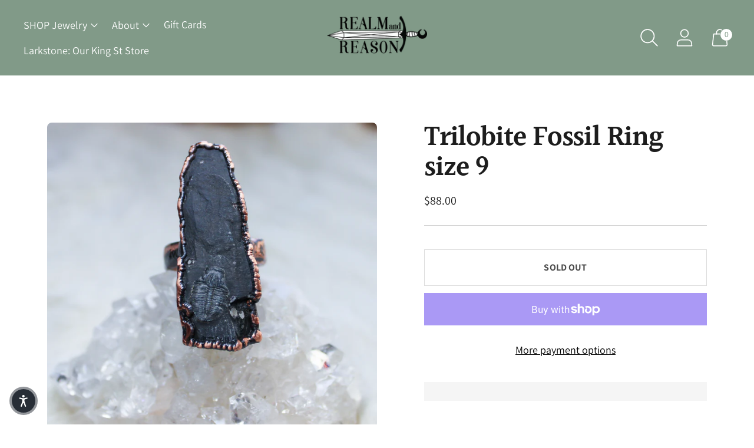

--- FILE ---
content_type: application/javascript
request_url: https://cdn-accessibility.avada.io/scripttag/sea-accessibility-api-hooks.1efbf25645d9d4db380a.js
body_size: 79
content:
"use strict";(self.webpackChunk_avada_scripttag=self.webpackChunk_avada_scripttag||[]).push([[938],{3338:(r,e,t)=>{t.r(e),t.d(e,{default:()=>l});var n=t(6210),a=t(137),u=t(9612),s=t.n(u),c=t(1165),i=t(337),p=t(154);function l(r){var e=r.url,t=r.fullResp,u=void 0!==t&&t,l=(0,c.J0)(!1),o=(0,a.A)(l,2),d=o[0],f=o[1],v=function(){var r=(0,n.A)(s().mark((function r(t){var n,a;return s().wrap((function(r){for(;;)switch(r.prev=r.next){case 0:if(r.prev=0,!(null!==(n=window)&&void 0!==n&&null!==(n=n.Shopify)&&void 0!==n&&n.designMode||(0,p.t)())){r.next=3;break}return r.abrupt("return");case 3:return f(!0),r.next=6,(0,i.AM)({url:e,method:"POST",data:t});case 6:return a=r.sent,r.abrupt("return",u?a:a.success);case 10:return r.prev=10,r.t0=r.catch(0),r.abrupt("return",!!u&&{success:!1,error:r.t0.message});case 13:return r.prev=13,f(!1),r.finish(13);case 16:case"end":return r.stop()}}),r,null,[[0,10,13,16]])})));return function(e){return r.apply(this,arguments)}}();return{creating:d,handleCreate:v}}}}]);

--- FILE ---
content_type: text/javascript; charset=utf-8
request_url: https://realmandreason.com/products/trilobite-fossil-ring-size-9.js
body_size: 857
content:
{"id":4842888036461,"title":"Trilobite Fossil Ring size 9","handle":"trilobite-fossil-ring-size-9","description":"\u003cp\u003e \u003c\/p\u003e\n\u003cp\u003eThis gorgeous statement ring is made using a Trilobite fossil! You can see the little Trilobite toward the bottom of the stone. Trilobites are extinct sea creatures.\u003c\/p\u003e\n\u003cp data-mce-fragment=\"1\"\u003eSet on a wider band with my signature, antiqued tortoise shell patina.\u003c\/p\u003e\n\u003cp data-mce-fragment=\"1\"\u003e\u003cstrong data-mce-fragment=\"1\"\u003eit is a size 9\u003c\/strong\u003e\u003c\/p\u003e\n\u003cp data-mce-fragment=\"1\"\u003e﻿---------------------------------------------------------------\u003c\/p\u003e\n\u003cp data-mce-fragment=\"1\"\u003e\u003cspan data-mce-fragment=\"1\"\u003eHow Its Made: Each stone is handpicked to meet my standards of excellent quality. Ring bands and many other connective parts are hand formed and are then sculpted onto the stone with a permanent epoxy. In the areas where I would like metal to be, I paint each piece with an electrically conductive paint. The next step is to put a removable, protective covering on all stones. The necklace will then go through a process where it is submerged into an acid bath and the areas with the conductive paint will begin to grow a super strong layer of 100% pure copper. This growth process takes 12 - 36 hours for each piece and is monitored during the process. After this is done, each piece is one by one hand polished, cleaned, oxidized, polished again, and then given a clear protective coating.\u003c\/span\u003e\u003c\/p\u003e\n\u003cp data-mce-fragment=\"1\"\u003e\u003cspan data-mce-fragment=\"1\"\u003ePlease be sure to read the FAQ + Care Info.\u003c\/span\u003e\u003c\/p\u003e","published_at":"2020-11-15T19:00:09-05:00","created_at":"2020-11-15T17:06:03-05:00","vendor":"RR SOLD","type":"Ring","tags":[],"price":8800,"price_min":8800,"price_max":8800,"available":false,"price_varies":false,"compare_at_price":null,"compare_at_price_min":0,"compare_at_price_max":0,"compare_at_price_varies":false,"variants":[{"id":33158358794349,"title":"Default Title","option1":"Default Title","option2":null,"option3":null,"sku":"","requires_shipping":true,"taxable":true,"featured_image":null,"available":false,"name":"Trilobite Fossil Ring size 9","public_title":null,"options":["Default Title"],"price":8800,"weight":113,"compare_at_price":null,"inventory_management":"shopify","barcode":"58794349","requires_selling_plan":false,"selling_plan_allocations":[]}],"images":["\/\/cdn.shopify.com\/s\/files\/1\/2391\/9969\/products\/webheader_94of109.jpg?v=1605477967","\/\/cdn.shopify.com\/s\/files\/1\/2391\/9969\/products\/webheader_76of109.jpg?v=1605477968","\/\/cdn.shopify.com\/s\/files\/1\/2391\/9969\/products\/webheader_75of109.jpg?v=1605477968","\/\/cdn.shopify.com\/s\/files\/1\/2391\/9969\/products\/webheader_77of109.jpg?v=1605477968"],"featured_image":"\/\/cdn.shopify.com\/s\/files\/1\/2391\/9969\/products\/webheader_94of109.jpg?v=1605477967","options":[{"name":"Title","position":1,"values":["Default Title"]}],"url":"\/products\/trilobite-fossil-ring-size-9","media":[{"alt":null,"id":8083831324781,"position":1,"preview_image":{"aspect_ratio":1.0,"height":2616,"width":2616,"src":"https:\/\/cdn.shopify.com\/s\/files\/1\/2391\/9969\/products\/webheader_94of109.jpg?v=1605477967"},"aspect_ratio":1.0,"height":2616,"media_type":"image","src":"https:\/\/cdn.shopify.com\/s\/files\/1\/2391\/9969\/products\/webheader_94of109.jpg?v=1605477967","width":2616},{"alt":null,"id":8083831357549,"position":2,"preview_image":{"aspect_ratio":1.0,"height":3456,"width":3456,"src":"https:\/\/cdn.shopify.com\/s\/files\/1\/2391\/9969\/products\/webheader_76of109.jpg?v=1605477968"},"aspect_ratio":1.0,"height":3456,"media_type":"image","src":"https:\/\/cdn.shopify.com\/s\/files\/1\/2391\/9969\/products\/webheader_76of109.jpg?v=1605477968","width":3456},{"alt":null,"id":8083831390317,"position":3,"preview_image":{"aspect_ratio":1.0,"height":3456,"width":3456,"src":"https:\/\/cdn.shopify.com\/s\/files\/1\/2391\/9969\/products\/webheader_75of109.jpg?v=1605477968"},"aspect_ratio":1.0,"height":3456,"media_type":"image","src":"https:\/\/cdn.shopify.com\/s\/files\/1\/2391\/9969\/products\/webheader_75of109.jpg?v=1605477968","width":3456},{"alt":null,"id":8083831423085,"position":4,"preview_image":{"aspect_ratio":1.5,"height":3456,"width":5184,"src":"https:\/\/cdn.shopify.com\/s\/files\/1\/2391\/9969\/products\/webheader_77of109.jpg?v=1605477968"},"aspect_ratio":1.5,"height":3456,"media_type":"image","src":"https:\/\/cdn.shopify.com\/s\/files\/1\/2391\/9969\/products\/webheader_77of109.jpg?v=1605477968","width":5184}],"requires_selling_plan":false,"selling_plan_groups":[]}